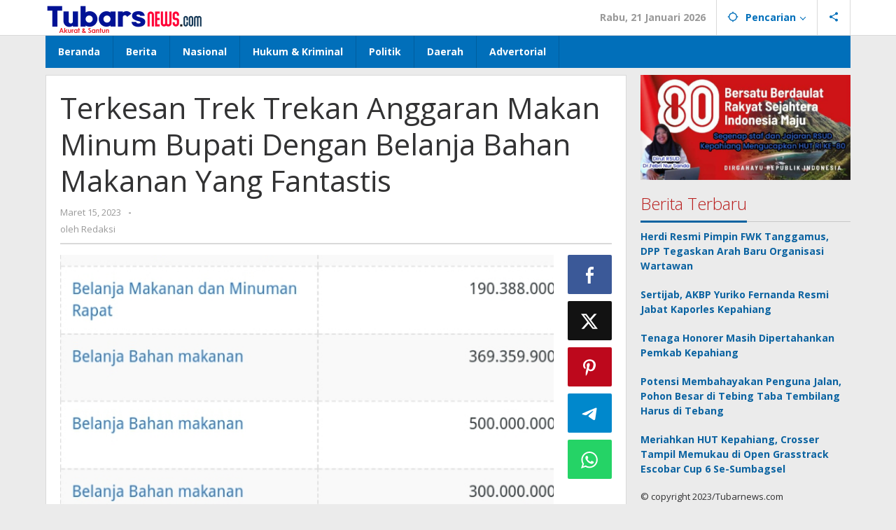

--- FILE ---
content_type: text/html; charset=UTF-8
request_url: https://www.tubarsnews.com/terkesan-trek-trekan-anggaran-makan-minum-bupati-dengan-belanja-bahan-makanan-yang-fantastis/
body_size: 15203
content:
<!DOCTYPE html>
<html lang="id">
<head itemscope="itemscope" itemtype="https://schema.org/WebSite">
<meta charset="UTF-8">
<meta name="viewport" content="width=device-width, initial-scale=1">
<link rel="profile" href="http://gmpg.org/xfn/11">

<meta name='robots' content='index, follow, max-image-preview:large, max-snippet:-1, max-video-preview:-1' />

	<!-- This site is optimized with the Yoast SEO plugin v26.8 - https://yoast.com/product/yoast-seo-wordpress/ -->
	<title>Terkesan Trek Trekan Anggaran Makan Minum Bupati Dengan Belanja Bahan Makanan Yang Fantastis - Tubar News</title>
	<link rel="canonical" href="https://www.tubarsnews.com/terkesan-trek-trekan-anggaran-makan-minum-bupati-dengan-belanja-bahan-makanan-yang-fantastis/" />
	<meta property="og:locale" content="id_ID" />
	<meta property="og:type" content="article" />
	<meta property="og:title" content="Terkesan Trek Trekan Anggaran Makan Minum Bupati Dengan Belanja Bahan Makanan Yang Fantastis - Tubar News" />
	<meta property="og:description" content="BENGKULU UTARA.TUBARSNEWS.COM- Belanja makan dan minum tamu Bupati Bengkulu Utara setiap tahunnya ditanggung dalam Anggaran Pendapatan dan Belanja Daerah (APBD) mencapai Miliaran" />
	<meta property="og:url" content="https://www.tubarsnews.com/terkesan-trek-trekan-anggaran-makan-minum-bupati-dengan-belanja-bahan-makanan-yang-fantastis/" />
	<meta property="og:site_name" content="Tubar News" />
	<meta property="article:published_time" content="2023-03-15T10:35:16+00:00" />
	<meta property="article:modified_time" content="2023-03-15T10:44:24+00:00" />
	<meta property="og:image" content="https://www.tubarsnews.com/wp-content/uploads/2023/03/Screenshot_20230315-153157_1.jpg" />
	<meta property="og:image:width" content="693" />
	<meta property="og:image:height" content="886" />
	<meta property="og:image:type" content="image/jpeg" />
	<meta name="author" content="Redaksi" />
	<meta name="twitter:card" content="summary_large_image" />
	<meta name="twitter:label1" content="Ditulis oleh" />
	<meta name="twitter:data1" content="Redaksi" />
	<meta name="twitter:label2" content="Estimasi waktu membaca" />
	<meta name="twitter:data2" content="1 menit" />
	<script type="application/ld+json" class="yoast-schema-graph">{"@context":"https://schema.org","@graph":[{"@type":"Article","@id":"https://www.tubarsnews.com/terkesan-trek-trekan-anggaran-makan-minum-bupati-dengan-belanja-bahan-makanan-yang-fantastis/#article","isPartOf":{"@id":"https://www.tubarsnews.com/terkesan-trek-trekan-anggaran-makan-minum-bupati-dengan-belanja-bahan-makanan-yang-fantastis/"},"author":{"name":"Redaksi","@id":"https://www.tubarsnews.com/#/schema/person/939a23d120d612f7b5b43d1398efba32"},"headline":"Terkesan Trek Trekan Anggaran Makan Minum Bupati Dengan Belanja Bahan Makanan Yang Fantastis","datePublished":"2023-03-15T10:35:16+00:00","dateModified":"2023-03-15T10:44:24+00:00","mainEntityOfPage":{"@id":"https://www.tubarsnews.com/terkesan-trek-trekan-anggaran-makan-minum-bupati-dengan-belanja-bahan-makanan-yang-fantastis/"},"wordCount":156,"commentCount":0,"publisher":{"@id":"https://www.tubarsnews.com/#organization"},"image":{"@id":"https://www.tubarsnews.com/terkesan-trek-trekan-anggaran-makan-minum-bupati-dengan-belanja-bahan-makanan-yang-fantastis/#primaryimage"},"thumbnailUrl":"https://www.tubarsnews.com/wp-content/uploads/2023/03/Screenshot_20230315-153157_1.jpg","articleSection":["Headline"],"inLanguage":"id","potentialAction":[{"@type":"CommentAction","name":"Comment","target":["https://www.tubarsnews.com/terkesan-trek-trekan-anggaran-makan-minum-bupati-dengan-belanja-bahan-makanan-yang-fantastis/#respond"]}]},{"@type":"WebPage","@id":"https://www.tubarsnews.com/terkesan-trek-trekan-anggaran-makan-minum-bupati-dengan-belanja-bahan-makanan-yang-fantastis/","url":"https://www.tubarsnews.com/terkesan-trek-trekan-anggaran-makan-minum-bupati-dengan-belanja-bahan-makanan-yang-fantastis/","name":"Terkesan Trek Trekan Anggaran Makan Minum Bupati Dengan Belanja Bahan Makanan Yang Fantastis - Tubar News","isPartOf":{"@id":"https://www.tubarsnews.com/#website"},"primaryImageOfPage":{"@id":"https://www.tubarsnews.com/terkesan-trek-trekan-anggaran-makan-minum-bupati-dengan-belanja-bahan-makanan-yang-fantastis/#primaryimage"},"image":{"@id":"https://www.tubarsnews.com/terkesan-trek-trekan-anggaran-makan-minum-bupati-dengan-belanja-bahan-makanan-yang-fantastis/#primaryimage"},"thumbnailUrl":"https://www.tubarsnews.com/wp-content/uploads/2023/03/Screenshot_20230315-153157_1.jpg","datePublished":"2023-03-15T10:35:16+00:00","dateModified":"2023-03-15T10:44:24+00:00","breadcrumb":{"@id":"https://www.tubarsnews.com/terkesan-trek-trekan-anggaran-makan-minum-bupati-dengan-belanja-bahan-makanan-yang-fantastis/#breadcrumb"},"inLanguage":"id","potentialAction":[{"@type":"ReadAction","target":["https://www.tubarsnews.com/terkesan-trek-trekan-anggaran-makan-minum-bupati-dengan-belanja-bahan-makanan-yang-fantastis/"]}]},{"@type":"ImageObject","inLanguage":"id","@id":"https://www.tubarsnews.com/terkesan-trek-trekan-anggaran-makan-minum-bupati-dengan-belanja-bahan-makanan-yang-fantastis/#primaryimage","url":"https://www.tubarsnews.com/wp-content/uploads/2023/03/Screenshot_20230315-153157_1.jpg","contentUrl":"https://www.tubarsnews.com/wp-content/uploads/2023/03/Screenshot_20230315-153157_1.jpg","width":693,"height":886},{"@type":"BreadcrumbList","@id":"https://www.tubarsnews.com/terkesan-trek-trekan-anggaran-makan-minum-bupati-dengan-belanja-bahan-makanan-yang-fantastis/#breadcrumb","itemListElement":[{"@type":"ListItem","position":1,"name":"Home","item":"https://www.tubarsnews.com/"},{"@type":"ListItem","position":2,"name":"Terkesan Trek Trekan Anggaran Makan Minum Bupati Dengan Belanja Bahan Makanan Yang Fantastis"}]},{"@type":"WebSite","@id":"https://www.tubarsnews.com/#website","url":"https://www.tubarsnews.com/","name":"Tubarsnews","description":"Akurat dan Santun","publisher":{"@id":"https://www.tubarsnews.com/#organization"},"potentialAction":[{"@type":"SearchAction","target":{"@type":"EntryPoint","urlTemplate":"https://www.tubarsnews.com/?s={search_term_string}"},"query-input":{"@type":"PropertyValueSpecification","valueRequired":true,"valueName":"search_term_string"}}],"inLanguage":"id"},{"@type":"Organization","@id":"https://www.tubarsnews.com/#organization","name":"Tubarsnews","url":"https://www.tubarsnews.com/","logo":{"@type":"ImageObject","inLanguage":"id","@id":"https://www.tubarsnews.com/#/schema/logo/image/","url":"https://www.tubarsnews.com/wp-content/uploads/2022/12/cropped-Logotn.png","contentUrl":"https://www.tubarsnews.com/wp-content/uploads/2022/12/cropped-Logotn.png","width":311,"height":65,"caption":"Tubarsnews"},"image":{"@id":"https://www.tubarsnews.com/#/schema/logo/image/"}},{"@type":"Person","@id":"https://www.tubarsnews.com/#/schema/person/939a23d120d612f7b5b43d1398efba32","name":"Redaksi","image":{"@type":"ImageObject","inLanguage":"id","@id":"https://www.tubarsnews.com/#/schema/person/image/","url":"https://secure.gravatar.com/avatar/879476b796ae82c07b3290003eff91e3c6262edcc9e435c05d529e423bcb1451?s=96&d=mm&r=g","contentUrl":"https://secure.gravatar.com/avatar/879476b796ae82c07b3290003eff91e3c6262edcc9e435c05d529e423bcb1451?s=96&d=mm&r=g","caption":"Redaksi"},"url":"https://www.tubarsnews.com/author/redaksi/"}]}</script>
	<!-- / Yoast SEO plugin. -->


<link rel='dns-prefetch' href='//fonts.googleapis.com' />
<link rel="alternate" type="application/rss+xml" title="Tubar News &raquo; Feed" href="https://www.tubarsnews.com/feed/" />
<link rel="alternate" type="application/rss+xml" title="Tubar News &raquo; Umpan Komentar" href="https://www.tubarsnews.com/comments/feed/" />
<link rel="alternate" type="application/rss+xml" title="Tubar News &raquo; Terkesan Trek Trekan Anggaran Makan Minum Bupati Dengan Belanja Bahan Makanan Yang Fantastis Umpan Komentar" href="https://www.tubarsnews.com/terkesan-trek-trekan-anggaran-makan-minum-bupati-dengan-belanja-bahan-makanan-yang-fantastis/feed/" />
<link rel="alternate" title="oEmbed (JSON)" type="application/json+oembed" href="https://www.tubarsnews.com/wp-json/oembed/1.0/embed?url=https%3A%2F%2Fwww.tubarsnews.com%2Fterkesan-trek-trekan-anggaran-makan-minum-bupati-dengan-belanja-bahan-makanan-yang-fantastis%2F" />
<link rel="alternate" title="oEmbed (XML)" type="text/xml+oembed" href="https://www.tubarsnews.com/wp-json/oembed/1.0/embed?url=https%3A%2F%2Fwww.tubarsnews.com%2Fterkesan-trek-trekan-anggaran-makan-minum-bupati-dengan-belanja-bahan-makanan-yang-fantastis%2F&#038;format=xml" />
<style id='wp-img-auto-sizes-contain-inline-css' type='text/css'>
img:is([sizes=auto i],[sizes^="auto," i]){contain-intrinsic-size:3000px 1500px}
/*# sourceURL=wp-img-auto-sizes-contain-inline-css */
</style>
<link rel='stylesheet' id='dashicons-css' href='https://www.tubarsnews.com/wp-includes/css/dashicons.min.css?ver=6.9' type='text/css' media='all' />
<link rel='stylesheet' id='post-views-counter-frontend-css' href='https://www.tubarsnews.com/wp-content/plugins/post-views-counter/css/frontend.css?ver=1.7.3' type='text/css' media='all' />
<style id='wp-emoji-styles-inline-css' type='text/css'>

	img.wp-smiley, img.emoji {
		display: inline !important;
		border: none !important;
		box-shadow: none !important;
		height: 1em !important;
		width: 1em !important;
		margin: 0 0.07em !important;
		vertical-align: -0.1em !important;
		background: none !important;
		padding: 0 !important;
	}
/*# sourceURL=wp-emoji-styles-inline-css */
</style>
<link crossorigin="anonymous" rel='stylesheet' id='majalahpro-fonts-css' href='https://fonts.googleapis.com/css?family=Open+Sans%3Aregular%2Citalic%2C700%2C300%26subset%3Dlatin%2C&#038;ver=1.3.1' type='text/css' media='all' />
<link rel='stylesheet' id='majalahpro-style-css' href='https://www.tubarsnews.com/wp-content/themes/majalahpro/style.css?ver=1.3.1' type='text/css' media='all' />
<style id='majalahpro-style-inline-css' type='text/css'>
body{color:#323233;font-family:"Open Sans",arial,sans-serif;}kbd,a.button,button,.button,button.button,input[type="button"],input[type="reset"],input[type="submit"],#infinite-handle span,ol.comment-list li div.reply .comment-reply-link,#cancel-comment-reply-link,.tagcloud a,.tagcloud ul,ul.page-numbers li span.page-numbers,.prevnextpost-links a .prevnextpost,.page-links .page-link-number,.sidr,#navigationamp,.firstpage-title,.gmr-ajax-tab > li > a.js-tabs__title-active,.gmr-ajax-tab > li > a.js-tabs__title-active:focus,.gmr-ajax-tab > li > a.js-tabs__title-active:hover,#secondary-slider .splide__slide.is-active{background-color:#0b63a1;}#primary-menu .sub-menu-search,#primary-menu .sub-menu,#primary-menu .children,.gmr-ajax-loader{border-bottom-color:#0b63a1;}blockquote,a.button,button,.button,button.button,input[type="button"],input[type="reset"],input[type="submit"],.gmr-theme div.sharedaddy h3.sd-title:before,.bypostauthor > .comment-body,ol.comment-list li .comment-meta:after,.widget-title span{border-color:#0b63a1;}.gmr-meta-topic a,h3.widget-title,h3.related-title,.gmr-owl-carousel .gmr-slide-topic a,.gmr-module-slide-topic a{color:#b9201f;}#secondary-slider{border-top-color:#b9201f;}.gmr-owl-carousel .gmr-slide-topic a,.gmr-firstbox-content{border-color:#b9201f;}a{color:#0b63a1;}.gmr-secondmenu #primary-menu > li.page_item_has_children > a:after,.gmr-secondmenu #primary-menu > li.menu-item-has-children > a:after,.gmr-secondmenu #primary-menu .sub-menu-search > li.page_item_has_children > a:after,.gmr-secondmenu #primary-menu .sub-menu-search > li.menu-item-has-children > a:after,.gmr-secondmenu #primary-menu .sub-menu > li.page_item_has_children > a:after,.gmr-secondmenu #primary-menu .sub-menu > li.menu-item-has-children > a:after,.gmr-secondmenu #primary-menu .children > li.page_item_has_children > a:after,.gmr-secondmenu #primary-menu .children > li.menu-item-has-children > a:after{border-color:#0b63a1;}a:hover,a:focus,a:active{color:#0b63a1;}.gmr-topnavmenu #primary-menu > li.page_item_has_children:hover > a:after,.gmr-topnavmenu #primary-menu > li.menu-item-has-children:hover > a:after{border-color:#0b63a1;}.site-title a{color:#0b63a1;}.site-description{color:#999999;}.gmr-logo{margin-top:3px;}.gmr-menuwrap,.gmr-sticky .top-header.sticky-menu,.gmr-mainmenu #primary-menu .sub-menu,.gmr-mainmenu #primary-menu .children{background-color:#016fba;}#gmr-responsive-menu,.gmr-mainmenu #primary-menu > li > a{color:#ffffff;}.gmr-mainmenu #primary-menu > li.menu-border > a span,.gmr-mainmenu #primary-menu > li.page_item_has_children > a:after,.gmr-mainmenu #primary-menu > li.menu-item-has-children > a:after,.gmr-mainmenu #primary-menu .sub-menu-search > li.page_item_has_children > a:after,.gmr-mainmenu #primary-menu .sub-menu-search > li.menu-item-has-children > a:after,.gmr-mainmenu #primary-menu .sub-menu > li.page_item_has_children > a:after,.gmr-mainmenu #primary-menu .sub-menu > li.menu-item-has-children > a:after,.gmr-mainmenu #primary-menu .children > li.page_item_has_children > a:after,.gmr-mainmenu #primary-menu .children > li.menu-item-has-children > a:after{border-color:#ffffff;}#gmr-responsive-menu:hover,.gmr-mainmenu #primary-menu > li:hover > a,.gmr-mainmenu #primary-menu .current-menu-item > a,.gmr-mainmenu #primary-menu .current-menu-ancestor > a,.gmr-mainmenu #primary-menu .current_page_item > a,.gmr-mainmenu #primary-menu .current_page_ancestor > a,.gmr-mainmenu .search-trigger .gmr-icon:hover{color:#ffffff;}.gmr-mainmenu #primary-menu > li.menu-border:hover > a span,.gmr-mainmenu #primary-menu > li.menu-border.current-menu-item > a span,.gmr-mainmenu #primary-menu > li.menu-border.current-menu-ancestor > a span,.gmr-mainmenu #primary-menu > li.menu-border.current_page_item > a span,.gmr-mainmenu #primary-menu > li.menu-border.current_page_ancestor > a span,.gmr-mainmenu #primary-menu > li.page_item_has_children:hover > a:after,.gmr-mainmenu #primary-menu > li.menu-item-has-children:hover > a:after{border-color:#ffffff;}.gmr-mainmenu #primary-menu > li:hover > a,.gmr-mainmenu #primary-menu .current-menu-item > a,.gmr-mainmenu #primary-menu .current-menu-ancestor > a,.gmr-mainmenu #primary-menu .current_page_item > a,.gmr-mainmenu #primary-menu .current_page_ancestor > a{background-color:#0b63a1;}.gmr-topnavwrap{background-color:#ffffff;}#gmr-topnavresponsive-menu svg,.gmr-topnavmenu #primary-menu > li > a,.gmr-social-icon ul > li > a,.search-trigger .gmr-icon{color:#016fba;}.gmr-topnavmenu #primary-menu > li.menu-border > a span,.gmr-topnavmenu #primary-menu > li.page_item_has_children > a:after,.gmr-topnavmenu #primary-menu > li.menu-item-has-children > a:after,.gmr-topnavmenu #primary-menu .sub-menu-search > li.page_item_has_children > a:after,.gmr-topnavmenu #primary-menu .sub-menu-search > li.menu-item-has-children > a:after,.gmr-topnavmenu #primary-menu .sub-menu > li.page_item_has_children > a:after,.gmr-topnavmenu #primary-menu .sub-menu > li.menu-item-has-children > a:after,.gmr-topnavmenu #primary-menu .children > li.page_item_has_children > a:after,.gmr-topnavmenu #primary-menu .children > li.menu-item-has-children > a:after{border-color:#016fba;}#gmr-topnavresponsive-menu:hover,.gmr-topnavmenu #primary-menu > li:hover > a,.gmr-topnavmenu #primary-menu .current-menu-item > a,.gmr-topnavmenu #primary-menu .current-menu-ancestor > a,.gmr-topnavmenu #primary-menu .current_page_item > a,.gmr-topnavmenu #primary-menu .current_page_ancestor > a,.gmr-social-icon ul > li > a:hover{color:#0b63a1;}.gmr-topnavmenu #primary-menu > li.menu-border:hover > a span,.gmr-topnavmenu #primary-menu > li.menu-border.current-menu-item > a span,.gmr-topnavmenu #primary-menu > li.menu-border.current-menu-ancestor > a span,.gmr-topnavmenu #primary-menu > li.menu-border.current_page_item > a span,.gmr-topnavmenu #primary-menu > li.menu-border.current_page_ancestor > a span,.gmr-topnavmenu #primary-menu > li.page_item_has_children:hover > a:after,.gmr-topnavmenu #primary-menu > li.menu-item-has-children:hover > a:after{border-color:#0b63a1;}.page-title,.breadcrumbs,.gmr-authorbox,.module-slide-tabs,.related-title{background-color:#f5f5f5;}.site-main,.gmr-infinite-selector.gmr-related-infinite #gmr-main-load .item-infinite .item-box,.majalahpro-core-related-post .gmr-newinfinite{background-color:#ffffff;}h1,h2,h3,h4,h5,h6,.h1,.h2,.h3,.h4,.h5,.h6,.site-title,#gmr-responsive-menu,.gmr-mainmenu #primary-menu > li > a{font-family:"Open Sans",arial,sans-serif;}body,.gmr-gallery-related ul li,.gmr-module-posts ul li{font-weight:600;font-size:14px;}.entry-content-single{font-size:17px;}h1{font-size:30px;}h2{font-size:26px;}h3{font-size:24px;}h4{font-size:22px;}h5{font-size:20px;}h6{font-size:18px;}.widget-footer{background-color:#ffffff;}.site-footer{color:#323233;}.site-footer a{color:#999;}.site-footer a:hover{color:#999;}
/*# sourceURL=majalahpro-style-inline-css */
</style>
<link rel="https://api.w.org/" href="https://www.tubarsnews.com/wp-json/" /><link rel="alternate" title="JSON" type="application/json" href="https://www.tubarsnews.com/wp-json/wp/v2/posts/6714" /><link rel="EditURI" type="application/rsd+xml" title="RSD" href="https://www.tubarsnews.com/xmlrpc.php?rsd" />
<meta name="generator" content="WordPress 6.9" />
<link rel='shortlink' href='https://www.tubarsnews.com/?p=6714' />
<link rel="amphtml" href="https://www.tubarsnews.com/terkesan-trek-trekan-anggaran-makan-minum-bupati-dengan-belanja-bahan-makanan-yang-fantastis/?amp=1"><link rel="icon" href="https://www.tubarsnews.com/wp-content/uploads/2023/03/cropped-Logo-Tubars-46x46.jpg" sizes="32x32" />
<link rel="icon" href="https://www.tubarsnews.com/wp-content/uploads/2023/03/cropped-Logo-Tubars.jpg" sizes="192x192" />
<link rel="apple-touch-icon" href="https://www.tubarsnews.com/wp-content/uploads/2023/03/cropped-Logo-Tubars.jpg" />
<meta name="msapplication-TileImage" content="https://www.tubarsnews.com/wp-content/uploads/2023/03/cropped-Logo-Tubars.jpg" />
		<style type="text/css" id="wp-custom-css">
			.post-views{
	display : none;}

.view-single{
	display : none;
}		</style>
		<style id='global-styles-inline-css' type='text/css'>
:root{--wp--preset--aspect-ratio--square: 1;--wp--preset--aspect-ratio--4-3: 4/3;--wp--preset--aspect-ratio--3-4: 3/4;--wp--preset--aspect-ratio--3-2: 3/2;--wp--preset--aspect-ratio--2-3: 2/3;--wp--preset--aspect-ratio--16-9: 16/9;--wp--preset--aspect-ratio--9-16: 9/16;--wp--preset--color--black: #000000;--wp--preset--color--cyan-bluish-gray: #abb8c3;--wp--preset--color--white: #ffffff;--wp--preset--color--pale-pink: #f78da7;--wp--preset--color--vivid-red: #cf2e2e;--wp--preset--color--luminous-vivid-orange: #ff6900;--wp--preset--color--luminous-vivid-amber: #fcb900;--wp--preset--color--light-green-cyan: #7bdcb5;--wp--preset--color--vivid-green-cyan: #00d084;--wp--preset--color--pale-cyan-blue: #8ed1fc;--wp--preset--color--vivid-cyan-blue: #0693e3;--wp--preset--color--vivid-purple: #9b51e0;--wp--preset--gradient--vivid-cyan-blue-to-vivid-purple: linear-gradient(135deg,rgb(6,147,227) 0%,rgb(155,81,224) 100%);--wp--preset--gradient--light-green-cyan-to-vivid-green-cyan: linear-gradient(135deg,rgb(122,220,180) 0%,rgb(0,208,130) 100%);--wp--preset--gradient--luminous-vivid-amber-to-luminous-vivid-orange: linear-gradient(135deg,rgb(252,185,0) 0%,rgb(255,105,0) 100%);--wp--preset--gradient--luminous-vivid-orange-to-vivid-red: linear-gradient(135deg,rgb(255,105,0) 0%,rgb(207,46,46) 100%);--wp--preset--gradient--very-light-gray-to-cyan-bluish-gray: linear-gradient(135deg,rgb(238,238,238) 0%,rgb(169,184,195) 100%);--wp--preset--gradient--cool-to-warm-spectrum: linear-gradient(135deg,rgb(74,234,220) 0%,rgb(151,120,209) 20%,rgb(207,42,186) 40%,rgb(238,44,130) 60%,rgb(251,105,98) 80%,rgb(254,248,76) 100%);--wp--preset--gradient--blush-light-purple: linear-gradient(135deg,rgb(255,206,236) 0%,rgb(152,150,240) 100%);--wp--preset--gradient--blush-bordeaux: linear-gradient(135deg,rgb(254,205,165) 0%,rgb(254,45,45) 50%,rgb(107,0,62) 100%);--wp--preset--gradient--luminous-dusk: linear-gradient(135deg,rgb(255,203,112) 0%,rgb(199,81,192) 50%,rgb(65,88,208) 100%);--wp--preset--gradient--pale-ocean: linear-gradient(135deg,rgb(255,245,203) 0%,rgb(182,227,212) 50%,rgb(51,167,181) 100%);--wp--preset--gradient--electric-grass: linear-gradient(135deg,rgb(202,248,128) 0%,rgb(113,206,126) 100%);--wp--preset--gradient--midnight: linear-gradient(135deg,rgb(2,3,129) 0%,rgb(40,116,252) 100%);--wp--preset--font-size--small: 13px;--wp--preset--font-size--medium: 20px;--wp--preset--font-size--large: 36px;--wp--preset--font-size--x-large: 42px;--wp--preset--spacing--20: 0.44rem;--wp--preset--spacing--30: 0.67rem;--wp--preset--spacing--40: 1rem;--wp--preset--spacing--50: 1.5rem;--wp--preset--spacing--60: 2.25rem;--wp--preset--spacing--70: 3.38rem;--wp--preset--spacing--80: 5.06rem;--wp--preset--shadow--natural: 6px 6px 9px rgba(0, 0, 0, 0.2);--wp--preset--shadow--deep: 12px 12px 50px rgba(0, 0, 0, 0.4);--wp--preset--shadow--sharp: 6px 6px 0px rgba(0, 0, 0, 0.2);--wp--preset--shadow--outlined: 6px 6px 0px -3px rgb(255, 255, 255), 6px 6px rgb(0, 0, 0);--wp--preset--shadow--crisp: 6px 6px 0px rgb(0, 0, 0);}:where(.is-layout-flex){gap: 0.5em;}:where(.is-layout-grid){gap: 0.5em;}body .is-layout-flex{display: flex;}.is-layout-flex{flex-wrap: wrap;align-items: center;}.is-layout-flex > :is(*, div){margin: 0;}body .is-layout-grid{display: grid;}.is-layout-grid > :is(*, div){margin: 0;}:where(.wp-block-columns.is-layout-flex){gap: 2em;}:where(.wp-block-columns.is-layout-grid){gap: 2em;}:where(.wp-block-post-template.is-layout-flex){gap: 1.25em;}:where(.wp-block-post-template.is-layout-grid){gap: 1.25em;}.has-black-color{color: var(--wp--preset--color--black) !important;}.has-cyan-bluish-gray-color{color: var(--wp--preset--color--cyan-bluish-gray) !important;}.has-white-color{color: var(--wp--preset--color--white) !important;}.has-pale-pink-color{color: var(--wp--preset--color--pale-pink) !important;}.has-vivid-red-color{color: var(--wp--preset--color--vivid-red) !important;}.has-luminous-vivid-orange-color{color: var(--wp--preset--color--luminous-vivid-orange) !important;}.has-luminous-vivid-amber-color{color: var(--wp--preset--color--luminous-vivid-amber) !important;}.has-light-green-cyan-color{color: var(--wp--preset--color--light-green-cyan) !important;}.has-vivid-green-cyan-color{color: var(--wp--preset--color--vivid-green-cyan) !important;}.has-pale-cyan-blue-color{color: var(--wp--preset--color--pale-cyan-blue) !important;}.has-vivid-cyan-blue-color{color: var(--wp--preset--color--vivid-cyan-blue) !important;}.has-vivid-purple-color{color: var(--wp--preset--color--vivid-purple) !important;}.has-black-background-color{background-color: var(--wp--preset--color--black) !important;}.has-cyan-bluish-gray-background-color{background-color: var(--wp--preset--color--cyan-bluish-gray) !important;}.has-white-background-color{background-color: var(--wp--preset--color--white) !important;}.has-pale-pink-background-color{background-color: var(--wp--preset--color--pale-pink) !important;}.has-vivid-red-background-color{background-color: var(--wp--preset--color--vivid-red) !important;}.has-luminous-vivid-orange-background-color{background-color: var(--wp--preset--color--luminous-vivid-orange) !important;}.has-luminous-vivid-amber-background-color{background-color: var(--wp--preset--color--luminous-vivid-amber) !important;}.has-light-green-cyan-background-color{background-color: var(--wp--preset--color--light-green-cyan) !important;}.has-vivid-green-cyan-background-color{background-color: var(--wp--preset--color--vivid-green-cyan) !important;}.has-pale-cyan-blue-background-color{background-color: var(--wp--preset--color--pale-cyan-blue) !important;}.has-vivid-cyan-blue-background-color{background-color: var(--wp--preset--color--vivid-cyan-blue) !important;}.has-vivid-purple-background-color{background-color: var(--wp--preset--color--vivid-purple) !important;}.has-black-border-color{border-color: var(--wp--preset--color--black) !important;}.has-cyan-bluish-gray-border-color{border-color: var(--wp--preset--color--cyan-bluish-gray) !important;}.has-white-border-color{border-color: var(--wp--preset--color--white) !important;}.has-pale-pink-border-color{border-color: var(--wp--preset--color--pale-pink) !important;}.has-vivid-red-border-color{border-color: var(--wp--preset--color--vivid-red) !important;}.has-luminous-vivid-orange-border-color{border-color: var(--wp--preset--color--luminous-vivid-orange) !important;}.has-luminous-vivid-amber-border-color{border-color: var(--wp--preset--color--luminous-vivid-amber) !important;}.has-light-green-cyan-border-color{border-color: var(--wp--preset--color--light-green-cyan) !important;}.has-vivid-green-cyan-border-color{border-color: var(--wp--preset--color--vivid-green-cyan) !important;}.has-pale-cyan-blue-border-color{border-color: var(--wp--preset--color--pale-cyan-blue) !important;}.has-vivid-cyan-blue-border-color{border-color: var(--wp--preset--color--vivid-cyan-blue) !important;}.has-vivid-purple-border-color{border-color: var(--wp--preset--color--vivid-purple) !important;}.has-vivid-cyan-blue-to-vivid-purple-gradient-background{background: var(--wp--preset--gradient--vivid-cyan-blue-to-vivid-purple) !important;}.has-light-green-cyan-to-vivid-green-cyan-gradient-background{background: var(--wp--preset--gradient--light-green-cyan-to-vivid-green-cyan) !important;}.has-luminous-vivid-amber-to-luminous-vivid-orange-gradient-background{background: var(--wp--preset--gradient--luminous-vivid-amber-to-luminous-vivid-orange) !important;}.has-luminous-vivid-orange-to-vivid-red-gradient-background{background: var(--wp--preset--gradient--luminous-vivid-orange-to-vivid-red) !important;}.has-very-light-gray-to-cyan-bluish-gray-gradient-background{background: var(--wp--preset--gradient--very-light-gray-to-cyan-bluish-gray) !important;}.has-cool-to-warm-spectrum-gradient-background{background: var(--wp--preset--gradient--cool-to-warm-spectrum) !important;}.has-blush-light-purple-gradient-background{background: var(--wp--preset--gradient--blush-light-purple) !important;}.has-blush-bordeaux-gradient-background{background: var(--wp--preset--gradient--blush-bordeaux) !important;}.has-luminous-dusk-gradient-background{background: var(--wp--preset--gradient--luminous-dusk) !important;}.has-pale-ocean-gradient-background{background: var(--wp--preset--gradient--pale-ocean) !important;}.has-electric-grass-gradient-background{background: var(--wp--preset--gradient--electric-grass) !important;}.has-midnight-gradient-background{background: var(--wp--preset--gradient--midnight) !important;}.has-small-font-size{font-size: var(--wp--preset--font-size--small) !important;}.has-medium-font-size{font-size: var(--wp--preset--font-size--medium) !important;}.has-large-font-size{font-size: var(--wp--preset--font-size--large) !important;}.has-x-large-font-size{font-size: var(--wp--preset--font-size--x-large) !important;}
/*# sourceURL=global-styles-inline-css */
</style>
</head>

<body class="wp-singular post-template-default single single-post postid-6714 single-format-standard wp-theme-majalahpro gmr-theme idtheme kentooz gmr-sticky" itemscope="itemscope" itemtype="https://schema.org/WebPage">
<a class="skip-link screen-reader-text" href="#main">Lewati ke konten</a>

<div class="top-header-second">
	<div class="gmr-topnavwrap clearfix">
		<div class="container">
			<div class="gmr-list-table">
				<div class="gmr-table-row">
					<div class="gmr-table-cell gmr-table-logo">
						<div class="gmr-mobilelogo">
							<div class="gmr-logo"><a href="https://www.tubarsnews.com/" class="custom-logo-link" itemprop="url" title="Tubar News"><img src="https://www.tubarsnews.com/wp-content/uploads/2023/03/Tubarsnews-450x90-Px.png" alt="Tubar News" title="Tubar News" /></a></div>						</div>
					</div>
					<div class="gmr-table-cell gmr-table-menu">
													<a id="gmr-topnavresponsive-menu" href="#menus" title="Menus" rel="nofollow"><svg xmlns="http://www.w3.org/2000/svg" xmlns:xlink="http://www.w3.org/1999/xlink" aria-hidden="true" role="img" style="vertical-align: -0.125em;" width="1em" height="1em" preserveAspectRatio="xMidYMid meet" viewBox="0 0 24 24"><path d="M3 18h18v-2H3v2zm0-5h18v-2H3v2zm0-7v2h18V6H3z" fill="currentColor"/></svg></a>
							<div class="close-topnavmenu-wrap"><a id="close-topnavmenu-button" rel="nofollow" href="#"><svg xmlns="http://www.w3.org/2000/svg" xmlns:xlink="http://www.w3.org/1999/xlink" aria-hidden="true" role="img" width="1em" height="1em" preserveAspectRatio="xMidYMid meet" viewBox="0 0 24 24"><g fill="currentColor"><path d="M12 2a10 10 0 1 0 10 10A10 10 0 0 0 12 2zm0 18a8 8 0 1 1 8-8a8 8 0 0 1-8 8z"/><path d="M14.71 9.29a1 1 0 0 0-1.42 0L12 10.59l-1.29-1.3a1 1 0 0 0-1.42 1.42l1.3 1.29l-1.3 1.29a1 1 0 0 0 0 1.42a1 1 0 0 0 1.42 0l1.29-1.3l1.29 1.3a1 1 0 0 0 1.42 0a1 1 0 0 0 0-1.42L13.41 12l1.3-1.29a1 1 0 0 0 0-1.42z"/></g></svg></a></div>
							<nav id="site-navigation" class="gmr-topnavmenu pull-right" role="navigation" itemscope="itemscope" itemtype="https://schema.org/SiteNavigationElement">
								<ul id="primary-menu" class="menu"><li class="menu-item menu-item-type-custom menu-item-object-custom menu-item-object-date"><span class="gmr-top-date" data-lang="id">&nbsp;</span></li><li class="menu-item menu-item-type-custom menu-item-object-custom menu-item-has-children gmr-search"><a href="#" title="Pencarian" rel="nofollow" itemprop="url"><svg xmlns="http://www.w3.org/2000/svg" xmlns:xlink="http://www.w3.org/1999/xlink" aria-hidden="true" role="img" style="vertical-align: -0.125em;" width="1em" height="1em" preserveAspectRatio="xMidYMid meet" viewBox="0 0 24 24"><path d="M20.94 11A8.994 8.994 0 0 0 13 3.06V1h-2v2.06A8.994 8.994 0 0 0 3.06 11H1v2h2.06A8.994 8.994 0 0 0 11 20.94V23h2v-2.06A8.994 8.994 0 0 0 20.94 13H23v-2h-2.06zM12 19c-3.87 0-7-3.13-7-7s3.13-7 7-7s7 3.13 7 7s-3.13 7-7 7z" fill="currentColor"/></svg><span itemprop="name">Pencarian</span></a><ul class="sub-menu-search"><li id="menu-item-search" class="menu-item menu-item-type-custom menu-item-object-custom menu-item-search"><form method="get" class="gmr-searchform searchform" action="https://www.tubarsnews.com/"><input type="text" name="s" id="s" placeholder="Pencarian" /></form></li></ul></li>
					<li class="menu-item menu-item-type-custom menu-item-object-custom gmr-social-menu">
						<a href="#" title="Social Network" rel="nofollow" class="gmr-social-mainlink" itemprop="url">
							<svg xmlns="http://www.w3.org/2000/svg" xmlns:xlink="http://www.w3.org/1999/xlink" aria-hidden="true" role="img" style="vertical-align: -0.125em;" width="1em" height="1em" preserveAspectRatio="xMidYMid meet" viewBox="0 0 24 24"><path d="M18 16.08c-.76 0-1.44.3-1.96.77L8.91 12.7c.05-.23.09-.46.09-.7s-.04-.47-.09-.7l7.05-4.11c.54.5 1.25.81 2.04.81c1.66 0 3-1.34 3-3s-1.34-3-3-3s-3 1.34-3 3c0 .24.04.47.09.7L8.04 9.81C7.5 9.31 6.79 9 6 9c-1.66 0-3 1.34-3 3s1.34 3 3 3c.79 0 1.5-.31 2.04-.81l7.12 4.16c-.05.21-.08.43-.08.65c0 1.61 1.31 2.92 2.92 2.92c1.61 0 2.92-1.31 2.92-2.92s-1.31-2.92-2.92-2.92z" fill="currentColor"/></svg>
						</a><ul class="sub-menu"><li class="menu-item menu-item-type-custom menu-item-object-custom menu-item-social-network"><a href="#" title="Facebook" class="facebook" target="_blank" rel="nofollow"><svg xmlns="http://www.w3.org/2000/svg" xmlns:xlink="http://www.w3.org/1999/xlink" aria-hidden="true" role="img" width="1em" height="1em" preserveAspectRatio="xMidYMid meet" viewBox="0 0 16 16"><g fill="currentColor"><path d="M16 8.049c0-4.446-3.582-8.05-8-8.05C3.58 0-.002 3.603-.002 8.05c0 4.017 2.926 7.347 6.75 7.951v-5.625h-2.03V8.05H6.75V6.275c0-2.017 1.195-3.131 3.022-3.131c.876 0 1.791.157 1.791.157v1.98h-1.009c-.993 0-1.303.621-1.303 1.258v1.51h2.218l-.354 2.326H9.25V16c3.824-.604 6.75-3.934 6.75-7.951z"/></g></svg>Facebook</a></li><li class="menu-item menu-item-type-custom menu-item-object-custom menu-item-social-network"><a href="#" title="Twitter" class="twitter" target="_blank" rel="nofollow"><svg xmlns="http://www.w3.org/2000/svg" aria-hidden="true" role="img" width="1em" height="1em" viewBox="0 0 24 24"><path fill="currentColor" d="M18.901 1.153h3.68l-8.04 9.19L24 22.846h-7.406l-5.8-7.584l-6.638 7.584H.474l8.6-9.83L0 1.154h7.594l5.243 6.932ZM17.61 20.644h2.039L6.486 3.24H4.298Z"></path></svg>Twitter</a></li><li class="menu-item menu-item-type-custom menu-item-object-custom menu-item-social-network"><a href="#" title="Pinterest" class="pinterest" target="_blank" rel="nofollow"><svg xmlns="http://www.w3.org/2000/svg" xmlns:xlink="http://www.w3.org/1999/xlink" aria-hidden="true" role="img" width="1em" height="1em" preserveAspectRatio="xMidYMid meet" viewBox="0 0 16 16"><g fill="currentColor"><path d="M8 0a8 8 0 0 0-2.915 15.452c-.07-.633-.134-1.606.027-2.297c.146-.625.938-3.977.938-3.977s-.239-.479-.239-1.187c0-1.113.645-1.943 1.448-1.943c.682 0 1.012.512 1.012 1.127c0 .686-.437 1.712-.663 2.663c-.188.796.4 1.446 1.185 1.446c1.422 0 2.515-1.5 2.515-3.664c0-1.915-1.377-3.254-3.342-3.254c-2.276 0-3.612 1.707-3.612 3.471c0 .688.265 1.425.595 1.826a.24.24 0 0 1 .056.23c-.061.252-.196.796-.222.907c-.035.146-.116.177-.268.107c-1-.465-1.624-1.926-1.624-3.1c0-2.523 1.834-4.84 5.286-4.84c2.775 0 4.932 1.977 4.932 4.62c0 2.757-1.739 4.976-4.151 4.976c-.811 0-1.573-.421-1.834-.919l-.498 1.902c-.181.695-.669 1.566-.995 2.097A8 8 0 1 0 8 0z"/></g></svg>Pinterest</a></li></ul></li></ul>							</nav><!-- #site-navigation -->
											</div>
				</div>
			</div>
					</div>
	</div>
</div>


	<header id="masthead" class="site-header" role="banner" itemscope="itemscope" itemtype="https://schema.org/WPHeader">
		<div class="top-header">
			<div class="container">
				<div class="gmr-menuwrap clearfix">
					<nav id="site-navigation" class="gmr-mainmenu" role="navigation" itemscope="itemscope" itemtype="https://schema.org/SiteNavigationElement">
						<ul id="primary-menu" class="menu"><li id="menu-item-8389" class="menu-item menu-item-type-custom menu-item-object-custom menu-item-home menu-item-8389"><a href="https://www.tubarsnews.com" itemprop="url"><span itemprop="name">Beranda</span></a></li>
<li id="menu-item-6491" class="menu-item menu-item-type-taxonomy menu-item-object-category menu-item-6491"><a href="https://www.tubarsnews.com/TOPIK/berita/" itemprop="url"><span itemprop="name">Berita</span></a></li>
<li id="menu-item-14" class="menu-item menu-item-type-taxonomy menu-item-object-category menu-item-14"><a href="https://www.tubarsnews.com/TOPIK/nasional/" itemprop="url"><span itemprop="name">Nasional</span></a></li>
<li id="menu-item-15" class="menu-item menu-item-type-taxonomy menu-item-object-category menu-item-15"><a href="https://www.tubarsnews.com/TOPIK/hukum-kriminal/" itemprop="url"><span itemprop="name">Hukum &amp; Kriminal</span></a></li>
<li id="menu-item-16" class="menu-item menu-item-type-taxonomy menu-item-object-category menu-item-16"><a href="https://www.tubarsnews.com/TOPIK/politik/" itemprop="url"><span itemprop="name">Politik</span></a></li>
<li id="menu-item-6483" class="menu-item menu-item-type-taxonomy menu-item-object-category menu-item-6483"><a href="https://www.tubarsnews.com/TOPIK/daerah/" itemprop="url"><span itemprop="name">Daerah</span></a></li>
<li id="menu-item-6492" class="menu-item menu-item-type-taxonomy menu-item-object-category menu-item-6492"><a href="https://www.tubarsnews.com/TOPIK/advertorial/" itemprop="url"><span itemprop="name">Advertorial</span></a></li>
</ul>					</nav><!-- #site-navigation -->
				</div>
			</div>
		</div><!-- .top-header -->
	</header><!-- #masthead -->

	
<div class="site inner-wrap" id="site-container">
	
	<div id="content" class="gmr-content">

		
		<div class="container">

			<div class="row">

<div id="primary" class="content-area col-md-content">


	<main id="main" class="site-main-single" role="main">

	
<article id="post-6714" class="post-6714 post type-post status-publish format-standard has-post-thumbnail hentry category-headline" itemscope="itemscope" itemtype="https://schema.org/CreativeWork">

	<div class="gmr-box-content site-main gmr-single">
				<header class="entry-header">
			<h1 class="entry-title" itemprop="headline">Terkesan Trek Trekan Anggaran Makan Minum Bupati Dengan Belanja Bahan Makanan Yang Fantastis</h1>			<div class="gmr-metacontent"><span class="posted-on"><time class="entry-date published" itemprop="datePublished" datetime="2023-03-15T17:35:16+07:00">Maret 15, 2023</time><time class="updated" datetime="2023-03-15T17:44:24+07:00">Maret 15, 2023</time></span><span class="screen-reader-text">oleh <span class="entry-author vcard screen-reader-text" itemprop="author" itemscope="itemscope" itemtype="https://schema.org/person"><a class="url fn n" href="https://www.tubarsnews.com/author/redaksi/" title="Tautan ke: Redaksi" itemprop="url"><span itemprop="name">Redaksi</span></a></span></span><span class="meta-separator">-</span><span class="view-single">1003 Dilihat</spans></div><div class="gmr-metacontent"><span class="posted-on">oleh <span class="entry-author vcard" itemprop="author" itemscope="itemscope" itemtype="https://schema.org/person"><a class="url fn n" href="https://www.tubarsnews.com/author/redaksi/" title="Tautan ke: Redaksi" itemprop="url"><span itemprop="name">Redaksi</span></a></span></span></div>
		</header><!-- .entry-header -->

		<div class="row"><div class="col-md-sgl-m">					<figure class="wp-caption alignnone gmr-single-image">
						<img width="693" height="886" src="https://www.tubarsnews.com/wp-content/uploads/2023/03/Screenshot_20230315-153157_1.jpg" class="attachment-post-thumbnail size-post-thumbnail wp-post-image" alt="" decoding="async" fetchpriority="high" title="Screenshot_20230315-153157_1" />											</figure>
					<div class="row">
<aside id="secondary" class="widget-area col-md-sb-s-l pos-sticky" role="complementary" >
	</aside><!-- #secondary -->
<div class="col-md-content-s-c">
			<div class="entry-content entry-content-single" itemprop="text">
				<p>BENGKULU UTARA.TUBARSNEWS.COM- Belanja makan dan minum tamu Bupati Bengkulu Utara setiap tahunnya ditanggung dalam Anggaran Pendapatan dan Belanja Daerah (APBD) mencapai Miliaran Rupiah.</p>
<p>Dalam APBD 2022 disebutkan bahwa belanja makan dan minuman tamu yang merupakan pengadaan langsung Januari 2022, hal itu terlihat Trek Trekan dengan belanja bahan makanan yang tak kalah fantastis yaitu 1.1 Milyar lebih.</p>
<p>Tidak hanya makan dan minum tamu dan belanja bahan makan saja yang tergolong fantastis. Akan tetapi masih banyak juga anggaran yang tak kalah besar. Sementara ditahun 2023 agak sedikit menurun anggaran tersebut namun tidak begitu jauh yaitu berkisar 900 jutaan.</p>
<p>Meski tergolong menurun, ada sedikit perbandingan angaran yang terkesan dialihkan untuk Belanja pemeliharaan alat angkutan darat bermotor, kendaraan dinas permotor perorangan yaitu 995 juta. Ketika ingin dikonfirmasi lebih jauh terkait hal itu selaku pengelolaan anggaran di setdakab beliau tidak berada ditempat, sehingga berita ini diturunkan belum dapat jawaban secara rinci.  ( Jonbew )</p>
<div class="post-views content-post post-6714 entry-meta load-static">
				<span class="post-views-icon dashicons dashicons-chart-bar"></span> <span class="post-views-label">Post Views:</span> <span class="post-views-count">1,003</span>
			</div>			</div><!-- .entry-content -->

			<footer class="entry-footer">
				<div class="gmr-metacontent"><span class="posted-on">oleh <span class="entry-author vcard" itemprop="author" itemscope="itemscope" itemtype="https://schema.org/person"><a class="url fn n" href="https://www.tubarsnews.com/author/redaksi/" title="Tautan ke: Redaksi" itemprop="url"><span itemprop="name">Redaksi</span></a></span></span></div>
	<nav class="navigation post-navigation" aria-label="Pos">
		<h2 class="screen-reader-text">Navigasi pos</h2>
		<div class="nav-links"><div class="nav-previous"><a href="https://www.tubarsnews.com/bpkad-sambut-hangat-kedatangan-kepala-bpjs-cabang-curup/" rel="prev"><span>Pos sebelumnya</span> BPKAD Sambut Hangat Kedatangan Kepala BPJS Cabang Curup</a></div><div class="nav-next"><a href="https://www.tubarsnews.com/wow-kamar-napi-lapas-arga-makmur-digeledah/" rel="next"><span>Pos berikutnya</span> Wow..Kamar Napi Lapas Arga Makmur Digeledah </a></div></div>
	</nav>			</footer><!-- .entry-footer -->

			</div>
				</div></div><div class="col-md-sgl-r pos-sticky"><div class="gmr-social-share"><ul class="gmr-socialicon-share"><li class="facebook"><a href="https://www.facebook.com/sharer/sharer.php?u=https%3A%2F%2Fwww.tubarsnews.com%2Fterkesan-trek-trekan-anggaran-makan-minum-bupati-dengan-belanja-bahan-makanan-yang-fantastis%2F" class="gmr-share-facebook" rel="nofollow" title="Sebar ini"><svg xmlns="http://www.w3.org/2000/svg" xmlns:xlink="http://www.w3.org/1999/xlink" aria-hidden="true" role="img" width="0.49em" height="1em" preserveAspectRatio="xMidYMid meet" viewBox="0 0 486.037 1000"><path d="M124.074 1000V530.771H0V361.826h124.074V217.525C124.074 104.132 197.365 0 366.243 0C434.619 0 485.18 6.555 485.18 6.555l-3.984 157.766s-51.564-.502-107.833-.502c-60.9 0-70.657 28.065-70.657 74.646v123.361h183.331l-7.977 168.945H302.706V1000H124.074" fill="currentColor"/></svg></a></li><li class="twitter"><a href="https://twitter.com/intent/tweet?url=https%3A%2F%2Fwww.tubarsnews.com%2Fterkesan-trek-trekan-anggaran-makan-minum-bupati-dengan-belanja-bahan-makanan-yang-fantastis%2F&amp;text=Terkesan%20Trek%20Trekan%20Anggaran%20Makan%20Minum%20Bupati%20Dengan%20Belanja%20Bahan%20Makanan%20Yang%20Fantastis" class="gmr-share-twitter" rel="nofollow" title="Tweet ini"><svg xmlns="http://www.w3.org/2000/svg" aria-hidden="true" role="img" width="1em" height="1em" viewBox="0 0 24 24"><path fill="currentColor" d="M18.901 1.153h3.68l-8.04 9.19L24 22.846h-7.406l-5.8-7.584l-6.638 7.584H.474l8.6-9.83L0 1.154h7.594l5.243 6.932ZM17.61 20.644h2.039L6.486 3.24H4.298Z"></path></svg></a></li><li class="pinterest"><a href="https://pinterest.com/pin/create/button/?url=https%3A%2F%2Fwww.tubarsnews.com%2Fterkesan-trek-trekan-anggaran-makan-minum-bupati-dengan-belanja-bahan-makanan-yang-fantastis%2F&amp;media=https://www.tubarsnews.com/wp-content/uploads/2023/03/Screenshot_20230315-153157_1.jpg&amp;description=Terkesan%20Trek%20Trekan%20Anggaran%20Makan%20Minum%20Bupati%20Dengan%20Belanja%20Bahan%20Makanan%20Yang%20Fantastis" class="gmr-share-pinit" rel="nofollow" title="Pin ini"><svg xmlns="http://www.w3.org/2000/svg" xmlns:xlink="http://www.w3.org/1999/xlink" aria-hidden="true" role="img" width="1em" height="1em" preserveAspectRatio="xMidYMid meet" viewBox="0 0 32 32"><path d="M16.75.406C10.337.406 4 4.681 4 11.6c0 4.4 2.475 6.9 3.975 6.9c.619 0 .975-1.725.975-2.212c0-.581-1.481-1.819-1.481-4.238c0-5.025 3.825-8.588 8.775-8.588c4.256 0 7.406 2.419 7.406 6.863c0 3.319-1.331 9.544-5.644 9.544c-1.556 0-2.888-1.125-2.888-2.737c0-2.363 1.65-4.65 1.65-7.088c0-4.137-5.869-3.387-5.869 1.613c0 1.05.131 2.212.6 3.169c-.863 3.713-2.625 9.244-2.625 13.069c0 1.181.169 2.344.281 3.525c.212.238.106.213.431.094c3.15-4.313 3.038-5.156 4.463-10.8c.769 1.463 2.756 2.25 4.331 2.25c6.637 0 9.619-6.469 9.619-12.3c0-6.206-5.363-10.256-11.25-10.256z" fill="currentColor"/></svg></a></li><li class="telegram"><a href="https://t.me/share/url?url=https%3A%2F%2Fwww.tubarsnews.com%2Fterkesan-trek-trekan-anggaran-makan-minum-bupati-dengan-belanja-bahan-makanan-yang-fantastis%2F&amp;text=Terkesan%20Trek%20Trekan%20Anggaran%20Makan%20Minum%20Bupati%20Dengan%20Belanja%20Bahan%20Makanan%20Yang%20Fantastis" target="_blank" rel="nofollow" title="Telegram Share"><svg xmlns="http://www.w3.org/2000/svg" xmlns:xlink="http://www.w3.org/1999/xlink" aria-hidden="true" role="img" width="1em" height="1em" preserveAspectRatio="xMidYMid meet" viewBox="0 0 48 48"><path d="M41.42 7.309s3.885-1.515 3.56 2.164c-.107 1.515-1.078 6.818-1.834 12.553l-2.59 16.99s-.216 2.489-2.159 2.922c-1.942.432-4.856-1.515-5.396-1.948c-.432-.325-8.094-5.195-10.792-7.575c-.756-.65-1.62-1.948.108-3.463L33.648 18.13c1.295-1.298 2.59-4.328-2.806-.649l-15.11 10.28s-1.727 1.083-4.964.109l-7.016-2.165s-2.59-1.623 1.835-3.246c10.793-5.086 24.068-10.28 35.831-15.15z" fill="currentColor"/></svg></a></li><li class="whatsapp"><a href="https://api.whatsapp.com/send?text=Terkesan%20Trek%20Trekan%20Anggaran%20Makan%20Minum%20Bupati%20Dengan%20Belanja%20Bahan%20Makanan%20Yang%20Fantastis https%3A%2F%2Fwww.tubarsnews.com%2Fterkesan-trek-trekan-anggaran-makan-minum-bupati-dengan-belanja-bahan-makanan-yang-fantastis%2F" class="gmr-share-whatsapp" rel="nofollow" title="Whatsapp"><svg xmlns="http://www.w3.org/2000/svg" xmlns:xlink="http://www.w3.org/1999/xlink" aria-hidden="true" role="img" width="1em" height="1em" preserveAspectRatio="xMidYMid meet" viewBox="0 0 24 24"><path d="M15.271 13.21a7.014 7.014 0 0 1 1.543.7l-.031-.018c.529.235.986.51 1.403.833l-.015-.011c.02.061.032.13.032.203l-.001.032v-.001c-.015.429-.11.832-.271 1.199l.008-.021c-.231.463-.616.82-1.087 1.01l-.014.005a3.624 3.624 0 0 1-1.576.411h-.006a8.342 8.342 0 0 1-2.988-.982l.043.022a8.9 8.9 0 0 1-2.636-1.829l-.001-.001a20.473 20.473 0 0 1-2.248-2.794l-.047-.074a5.38 5.38 0 0 1-1.1-2.995l-.001-.013v-.124a3.422 3.422 0 0 1 1.144-2.447l.003-.003a1.17 1.17 0 0 1 .805-.341h.001c.101.003.198.011.292.025l-.013-.002c.087.013.188.021.292.023h.003a.642.642 0 0 1 .414.102l-.002-.001c.107.118.189.261.238.418l.002.008q.124.31.512 1.364c.135.314.267.701.373 1.099l.014.063a1.573 1.573 0 0 1-.533.889l-.003.002q-.535.566-.535.72a.436.436 0 0 0 .081.234l-.001-.001a7.03 7.03 0 0 0 1.576 2.119l.005.005a9.89 9.89 0 0 0 2.282 1.54l.059.026a.681.681 0 0 0 .339.109h.002q.233 0 .838-.752t.804-.752zm-3.147 8.216h.022a9.438 9.438 0 0 0 3.814-.799l-.061.024c2.356-.994 4.193-2.831 5.163-5.124l.024-.063c.49-1.113.775-2.411.775-3.775s-.285-2.662-.799-3.837l.024.062c-.994-2.356-2.831-4.193-5.124-5.163l-.063-.024c-1.113-.49-2.411-.775-3.775-.775s-2.662.285-3.837.799l.062-.024c-2.356.994-4.193 2.831-5.163 5.124l-.024.063a9.483 9.483 0 0 0-.775 3.787a9.6 9.6 0 0 0 1.879 5.72l-.019-.026l-1.225 3.613l3.752-1.194a9.45 9.45 0 0 0 5.305 1.612h.047zm0-21.426h.033c1.628 0 3.176.342 4.575.959L16.659.93c2.825 1.197 5.028 3.4 6.196 6.149l.029.076c.588 1.337.93 2.896.93 4.535s-.342 3.198-.959 4.609l.029-.074c-1.197 2.825-3.4 5.028-6.149 6.196l-.076.029c-1.327.588-2.875.93-4.503.93h-.034h.002h-.053c-2.059 0-3.992-.541-5.664-1.488l.057.03L-.001 24l2.109-6.279a11.505 11.505 0 0 1-1.674-6.01c0-1.646.342-3.212.959-4.631l-.029.075C2.561 4.33 4.764 2.127 7.513.959L7.589.93A11.178 11.178 0 0 1 12.092 0h.033h-.002z" fill="currentColor"/></svg></a></li></ul></div></div></div>
	</div><!-- .gmr-box-content -->

	
	
</article><!-- #post-## -->
<h3 class="related-title">Komentar</h3>
<div class="gmr-box-content site-main">

	<div id="comments" class="comments-area">

	
			<div id="respond" class="comment-respond">
		<h3 id="reply-title" class="comment-reply-title">Tinggalkan Balasan <small><a rel="nofollow" id="cancel-comment-reply-link" href="/terkesan-trek-trekan-anggaran-makan-minum-bupati-dengan-belanja-bahan-makanan-yang-fantastis/#respond" style="display:none;">Batalkan balasan</a></small></h3><form action="https://www.tubarsnews.com/wp-comments-post.php" method="post" id="commentform" class="comment-form"><p class="comment-notes"><span id="email-notes">Alamat email Anda tidak akan dipublikasikan.</span> <span class="required-field-message">Ruas yang wajib ditandai <span class="required">*</span></span></p><p class="comment-form-comment"><label for="comment" class="gmr-hidden">Komentar</label><textarea id="comment" name="comment" cols="45" rows="4" placeholder="Komentar" aria-required="true"></textarea></p><p class="comment-form-author"><input id="author" name="author" type="text" value="" placeholder="Nama*" size="30" aria-required='true' /></p>
<p class="comment-form-email"><input id="email" name="email" type="text" value="" placeholder="Email*" size="30" aria-required='true' /></p>
<p class="comment-form-url"><input id="url" name="url" type="text" value="" placeholder="Situs" size="30" /></p>
<p class="comment-form-cookies-consent"><input id="wp-comment-cookies-consent" name="wp-comment-cookies-consent" type="checkbox" value="yes" /> <label for="wp-comment-cookies-consent">Simpan nama, email, dan situs web saya pada peramban ini untuk komentar saya berikutnya.</label></p>
<p class="form-submit"><input name="submit" type="submit" id="submit" class="submit" value="Kirim Komentar" /> <input type='hidden' name='comment_post_ID' value='6714' id='comment_post_ID' />
<input type='hidden' name='comment_parent' id='comment_parent' value='0' />
</p><p style="display: none;"><input type="hidden" id="akismet_comment_nonce" name="akismet_comment_nonce" value="84c678757c" /></p><p style="display: none !important;" class="akismet-fields-container" data-prefix="ak_"><label>&#916;<textarea name="ak_hp_textarea" cols="45" rows="8" maxlength="100"></textarea></label><input type="hidden" id="ak_js_1" name="ak_js" value="231"/><script>document.getElementById( "ak_js_1" ).setAttribute( "value", ( new Date() ).getTime() );</script></p></form>	</div><!-- #respond -->
	
	</div><!-- #comments -->

</div><!-- .gmr-box-content -->

	
	</main><!-- #main -->

</div><!-- #primary -->


<aside id="secondary" class="widget-area col-md-sb-r pos-sticky" role="complementary" >
	<div id="media_image-12" class="widget widget_media_image"><img width="700" height="350" src="https://www.tubarsnews.com/wp-content/uploads/2025/08/IMG-20250825-WA0003-700x350.jpg" class="image wp-image-10094  attachment-large size-large" alt="" style="max-width: 100%; height: auto;" decoding="async" loading="lazy" title="IMG-20250825-WA0003" /></div>
		<div id="recent-posts-2" class="widget widget_recent_entries">
		<h3 class="widget-title"><span>Berita Terbaru</span></h3>
		<ul>
											<li>
					<a href="https://www.tubarsnews.com/herdi-resmi-pimpin-fwk-tanggamus-dpp-tegaskan-arah-baru-organisasi-wartawan/">Herdi Resmi Pimpin FWK Tanggamus, DPP Tegaskan Arah Baru Organisasi Wartawan</a>
									</li>
											<li>
					<a href="https://www.tubarsnews.com/sertijab-akbp-yuriko-fernanda-resmi-jabat-kaporles-kepahiang/">Sertijab, AKBP Yuriko Fernanda Resmi Jabat Kaporles Kepahiang</a>
									</li>
											<li>
					<a href="https://www.tubarsnews.com/tenaga-honorer-masih-dipertahankan-pemkab-kepahiang/">Tenaga Honorer Masih Dipertahankan Pemkab Kepahiang</a>
									</li>
											<li>
					<a href="https://www.tubarsnews.com/potensi-membahayakan-penguna-jalan-pohon-besar-di-tebing-taba-tembilang-harus-di-tebang/">Potensi Membahayakan Penguna Jalan, Pohon Besar di Tebing Taba Tembilang Harus di Tebang</a>
									</li>
											<li>
					<a href="https://www.tubarsnews.com/meriahkan-hut-kepahiang-crosser-tampil-memukau-di-open-grasstrack-escobar-cup-6-se-sumbagsel/">Meriahkan HUT Kepahiang, Crosser Tampil Memukau di Open Grasstrack Escobar Cup 6 Se-Sumbagsel</a>
									</li>
					</ul>

		</div>	<div id="colophon" class="site-footer widget" role="contentinfo" >
		<span class="pull-left theme-copyright">&copy; copyright 2023/Tubarnews.com</span>			</div><!-- #colophon -->
</aside><!-- #secondary -->
			
			</div><!-- .row -->
		</div><!-- .container -->
		<div id="stop-container"></div>
	</div><!-- .gmr-content -->
</div><!-- #site-container -->


			<div id="footer-container">
			<div id="footer-sidebar" class="widget-footer" role="complementary">
				<div class="container">
					<div class="row">
													<div class="footer-column col-md-footer4">
								<div id="text-5" class="widget widget_text"><h3 class="widget-title"><span>Alamat Redaksi</span></h3>			<div class="textwidget"><p>Jl.Lintas Lubuk Durian, Desa Sumber Rejo, Kecematan Hulu Palik, Kabupaten Bengkulu Utara, Provinsi Bengkulu.</p>
</div>
		</div>							</div>
																			<div class="footer-column col-md-footer4">
								<div id="pages-6" class="widget widget_pages"><h3 class="widget-title"><span>Redaksional</span></h3>
			<ul>
				<li class="page_item page-item-17"><a href="https://www.tubarsnews.com/pedoman-media-siber/">Pedoman Media Siber</a></li>
<li class="page_item page-item-19"><a href="https://www.tubarsnews.com/redaksi/">Redaksi</a></li>
			</ul>

			</div>							</div>
																			<div class="footer-column col-md-footer4">
								<div id="majalahpro-posts-6" class="widget majalahpro-posts-module"><h3 class="widget-title"><span>Berita Politik</span></h3>			<div class="gmr-module-posts modulecol2">
				<ul>
											<li>
							<div class="gmr-module-item">
							<div class="widget-content-thumbnail"><a href="https://www.tubarsnews.com/masyarakat-bengkulu-siap-dukung-gibran-rakabuming-jadi-cawapres-2024-2029/" itemprop="url" title="Tautan ke: Masyarakat Bengkulu Siap Dukung Gibran Rakabuming Jadi Cawapres 2024-2029" rel="bookmark"><img width="700" height="350" src="https://www.tubarsnews.com/wp-content/uploads/2023/09/20230912_104027_copy_308x192-700x350.png" class="attachment-large size-large wp-post-image" alt="" decoding="async" loading="lazy" title="20230912_104027_copy_308x192" /></a></div><div class="widget-content-main"><a href="https://www.tubarsnews.com/masyarakat-bengkulu-siap-dukung-gibran-rakabuming-jadi-cawapres-2024-2029/" itemprop="url" title="Tautan ke: Masyarakat Bengkulu Siap Dukung Gibran Rakabuming Jadi Cawapres 2024-2029" rel="bookmark">Masyarakat Bengkulu Siap Dukung Gibran Rakabuming Jadi Cawapres 2024-2029</a></div>						</li>
												<li>
							<div class="gmr-module-item">
							<div class="widget-content-thumbnail"><a href="https://www.tubarsnews.com/sukseskan-pemilu-2024-polres-dan-kpu-bengkulu-utara-teken-mou/" itemprop="url" title="Tautan ke: Sukseskan Pemilu 2024, Polres dan KPU Bengkulu Utara Teken MOU" rel="bookmark"><img width="700" height="350" src="https://www.tubarsnews.com/wp-content/uploads/2023/03/IMG-20230322-WA0035-700x350.jpg" class="attachment-large size-large wp-post-image" alt="" decoding="async" loading="lazy" title="IMG-20230322-WA0035" /></a></div><div class="widget-content-main"><a href="https://www.tubarsnews.com/sukseskan-pemilu-2024-polres-dan-kpu-bengkulu-utara-teken-mou/" itemprop="url" title="Tautan ke: Sukseskan Pemilu 2024, Polres dan KPU Bengkulu Utara Teken MOU" rel="bookmark">Sukseskan Pemilu 2024, Polres dan KPU Bengkulu Utara Teken MOU</a></div>						</li>
												<li>
							<div class="gmr-module-item">
							<div class="widget-content-thumbnail"><a href="https://www.tubarsnews.com/kpu-bu-akan-merekrut-660-anggota-pps-melalui-tes-cat/" itemprop="url" title="Tautan ke: KPU BU Akan Merekrut 660 Anggota PPS Melalui Tes CAT" rel="bookmark"><img width="700" height="350" src="https://www.tubarsnews.com/wp-content/uploads/2023/01/IMG-20230106-WA0056-700x350.jpg" class="attachment-large size-large wp-post-image" alt="" decoding="async" loading="lazy" title="IMG-20230106-WA0056" /></a></div><div class="widget-content-main"><a href="https://www.tubarsnews.com/kpu-bu-akan-merekrut-660-anggota-pps-melalui-tes-cat/" itemprop="url" title="Tautan ke: KPU BU Akan Merekrut 660 Anggota PPS Melalui Tes CAT" rel="bookmark">KPU BU Akan Merekrut 660 Anggota PPS Melalui Tes CAT</a></div>						</li>
												<li>
							<div class="gmr-module-item">
							<div class="widget-content-thumbnail"><a href="https://www.tubarsnews.com/kpu-uji-publik-sampai-saat-ini-bengkulu-utara-tidak-ada-perubahan-dapil/" itemprop="url" title="Tautan ke: KPU Uji Publik, Sampai Saat Ini Bengkulu Utara Tidak Ada Perubahan Dapil" rel="bookmark"><img width="590" height="350" src="https://www.tubarsnews.com/wp-content/uploads/2022/12/IMG_20221214_133744-scaled_1-1024x607.jpg" class="attachment-large size-large wp-post-image" alt="" decoding="async" loading="lazy" srcset="https://www.tubarsnews.com/wp-content/uploads/2022/12/IMG_20221214_133744-scaled_1-1024x607.jpg 1024w, https://www.tubarsnews.com/wp-content/uploads/2022/12/IMG_20221214_133744-scaled_1-712x422.jpg 712w, https://www.tubarsnews.com/wp-content/uploads/2022/12/IMG_20221214_133744-scaled_1-768x455.jpg 768w, https://www.tubarsnews.com/wp-content/uploads/2022/12/IMG_20221214_133744-scaled_1.jpg 1080w" sizes="auto, (max-width: 590px) 100vw, 590px" title="IMG_20221214_133744-scaled_1" /></a></div><div class="widget-content-main"><a href="https://www.tubarsnews.com/kpu-uji-publik-sampai-saat-ini-bengkulu-utara-tidak-ada-perubahan-dapil/" itemprop="url" title="Tautan ke: KPU Uji Publik, Sampai Saat Ini Bengkulu Utara Tidak Ada Perubahan Dapil" rel="bookmark">KPU Uji Publik, Sampai Saat Ini Bengkulu Utara Tidak Ada Perubahan Dapil</a></div>						</li>
										</ul>
			</div>
			</div>							</div>
																	</div>
				</div>
			</div>
		</div><!-- #footer-container -->
	
	
	<div class="gmr-ontop gmr-hide"><svg xmlns="http://www.w3.org/2000/svg" xmlns:xlink="http://www.w3.org/1999/xlink" aria-hidden="true" role="img" width="1em" height="1em" preserveAspectRatio="xMidYMid meet" viewBox="0 0 8 8"><path d="M4 0C1.79 0 0 1.79 0 4s1.79 4 4 4s4-1.79 4-4s-1.79-4-4-4zm0 1l3 3H5v3H3V4H1l3-3z" fill="currentColor"/></svg></div>


<script type="speculationrules">
{"prefetch":[{"source":"document","where":{"and":[{"href_matches":"/*"},{"not":{"href_matches":["/wp-*.php","/wp-admin/*","/wp-content/uploads/*","/wp-content/*","/wp-content/plugins/*","/wp-content/themes/majalahpro/*","/*\\?(.+)"]}},{"not":{"selector_matches":"a[rel~=\"nofollow\"]"}},{"not":{"selector_matches":".no-prefetch, .no-prefetch a"}}]},"eagerness":"conservative"}]}
</script>
<script type="text/javascript" src="https://www.tubarsnews.com/wp-content/themes/majalahpro/js/js-plugin-min.js?ver=1.3.1" id="majalahpro-js-plugin-js"></script>
<script type="text/javascript" id="majalahpro-infscroll-js-extra">
/* <![CDATA[ */
var gmrobjinf = {"inf":"gmr-more"};
//# sourceURL=majalahpro-infscroll-js-extra
/* ]]> */
</script>
<script type="text/javascript" src="https://www.tubarsnews.com/wp-content/themes/majalahpro/js/infinite-scroll-custom.js?ver=1.3.1" id="majalahpro-infscroll-js"></script>
<script type="text/javascript" src="https://www.tubarsnews.com/wp-content/themes/majalahpro/js/customscript.js?ver=1.3.1" id="majalahpro-customscript-js"></script>
<script type="text/javascript" src="https://www.tubarsnews.com/wp-includes/js/comment-reply.min.js?ver=6.9" id="comment-reply-js" async="async" data-wp-strategy="async" fetchpriority="low"></script>
<script defer type="text/javascript" src="https://www.tubarsnews.com/wp-content/plugins/akismet/_inc/akismet-frontend.js?ver=1762997482" id="akismet-frontend-js"></script>
<script id="wp-emoji-settings" type="application/json">
{"baseUrl":"https://s.w.org/images/core/emoji/17.0.2/72x72/","ext":".png","svgUrl":"https://s.w.org/images/core/emoji/17.0.2/svg/","svgExt":".svg","source":{"concatemoji":"https://www.tubarsnews.com/wp-includes/js/wp-emoji-release.min.js?ver=6.9"}}
</script>
<script type="module">
/* <![CDATA[ */
/*! This file is auto-generated */
const a=JSON.parse(document.getElementById("wp-emoji-settings").textContent),o=(window._wpemojiSettings=a,"wpEmojiSettingsSupports"),s=["flag","emoji"];function i(e){try{var t={supportTests:e,timestamp:(new Date).valueOf()};sessionStorage.setItem(o,JSON.stringify(t))}catch(e){}}function c(e,t,n){e.clearRect(0,0,e.canvas.width,e.canvas.height),e.fillText(t,0,0);t=new Uint32Array(e.getImageData(0,0,e.canvas.width,e.canvas.height).data);e.clearRect(0,0,e.canvas.width,e.canvas.height),e.fillText(n,0,0);const a=new Uint32Array(e.getImageData(0,0,e.canvas.width,e.canvas.height).data);return t.every((e,t)=>e===a[t])}function p(e,t){e.clearRect(0,0,e.canvas.width,e.canvas.height),e.fillText(t,0,0);var n=e.getImageData(16,16,1,1);for(let e=0;e<n.data.length;e++)if(0!==n.data[e])return!1;return!0}function u(e,t,n,a){switch(t){case"flag":return n(e,"\ud83c\udff3\ufe0f\u200d\u26a7\ufe0f","\ud83c\udff3\ufe0f\u200b\u26a7\ufe0f")?!1:!n(e,"\ud83c\udde8\ud83c\uddf6","\ud83c\udde8\u200b\ud83c\uddf6")&&!n(e,"\ud83c\udff4\udb40\udc67\udb40\udc62\udb40\udc65\udb40\udc6e\udb40\udc67\udb40\udc7f","\ud83c\udff4\u200b\udb40\udc67\u200b\udb40\udc62\u200b\udb40\udc65\u200b\udb40\udc6e\u200b\udb40\udc67\u200b\udb40\udc7f");case"emoji":return!a(e,"\ud83e\u1fac8")}return!1}function f(e,t,n,a){let r;const o=(r="undefined"!=typeof WorkerGlobalScope&&self instanceof WorkerGlobalScope?new OffscreenCanvas(300,150):document.createElement("canvas")).getContext("2d",{willReadFrequently:!0}),s=(o.textBaseline="top",o.font="600 32px Arial",{});return e.forEach(e=>{s[e]=t(o,e,n,a)}),s}function r(e){var t=document.createElement("script");t.src=e,t.defer=!0,document.head.appendChild(t)}a.supports={everything:!0,everythingExceptFlag:!0},new Promise(t=>{let n=function(){try{var e=JSON.parse(sessionStorage.getItem(o));if("object"==typeof e&&"number"==typeof e.timestamp&&(new Date).valueOf()<e.timestamp+604800&&"object"==typeof e.supportTests)return e.supportTests}catch(e){}return null}();if(!n){if("undefined"!=typeof Worker&&"undefined"!=typeof OffscreenCanvas&&"undefined"!=typeof URL&&URL.createObjectURL&&"undefined"!=typeof Blob)try{var e="postMessage("+f.toString()+"("+[JSON.stringify(s),u.toString(),c.toString(),p.toString()].join(",")+"));",a=new Blob([e],{type:"text/javascript"});const r=new Worker(URL.createObjectURL(a),{name:"wpTestEmojiSupports"});return void(r.onmessage=e=>{i(n=e.data),r.terminate(),t(n)})}catch(e){}i(n=f(s,u,c,p))}t(n)}).then(e=>{for(const n in e)a.supports[n]=e[n],a.supports.everything=a.supports.everything&&a.supports[n],"flag"!==n&&(a.supports.everythingExceptFlag=a.supports.everythingExceptFlag&&a.supports[n]);var t;a.supports.everythingExceptFlag=a.supports.everythingExceptFlag&&!a.supports.flag,a.supports.everything||((t=a.source||{}).concatemoji?r(t.concatemoji):t.wpemoji&&t.twemoji&&(r(t.twemoji),r(t.wpemoji)))});
//# sourceURL=https://www.tubarsnews.com/wp-includes/js/wp-emoji-loader.min.js
/* ]]> */
</script>

</body>
</html>

<!-- Dynamic page generated in 0.815 seconds. -->
<!-- Cached page generated by WP-Super-Cache on 2026-01-22 04:54:48 -->

<!-- super cache -->